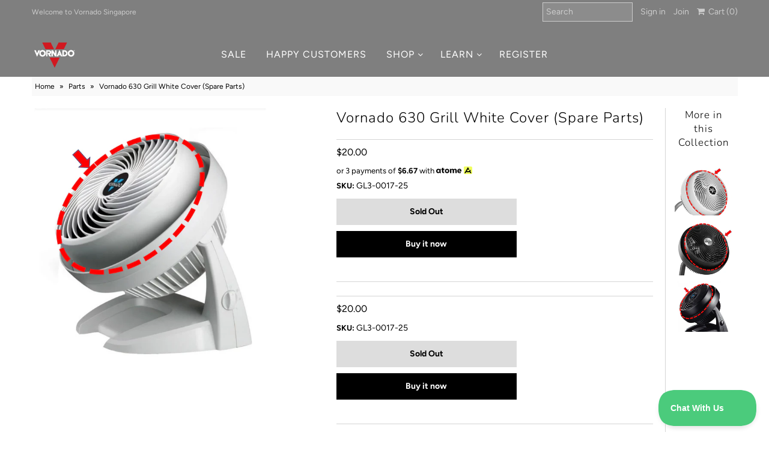

--- FILE ---
content_type: text/css
request_url: https://vornadosg.com/cdn/shop/t/3/assets/custom.css?v=22958876932916501701698798861
body_size: 1139
content:
.msale{width:100%;font-weight:700;color:#c00;float:left}@keyframes blinker{50%{opacity:0}}@media only screen and (max-width: 500px){.flexslider .slides img{width:100%;object-fit:contain!important;height:auto!important}.slides .box-ratio{height:0!important}#logo{margin-bottom:0;padding:0!important}#navigation,ul#cart li{padding:0!important}}.so{background:#999!important;color:#fff}ul#nav li ul.submenu,ul.sub_sub_menu{border:none!important}ul#nav li ul.submenu li{background:#999!important}.custom-container{max-width:1400px;margin:0 auto}.custom-container-small{max-width:1200px;margin:0 auto}.custom-container-xs{max-width:760px;margin:0 auto}.custom-container-full-width{max-width:100%;margin:0 auto}.custom-row{display:flex;flex-wrap:wrap}.custom-vertical-center{align-items:center}.custom-horizontal-center{justify-content:center}.custom-col-gap{padding-left:15px;padding-right:15px}.custom-col-1{flex:0 0 8.33%;max-width:8.33%}.custom-col-2{flex:0 0 16.67%;max-width:16.67%}.custom-col-3{flex:0 0 25%;max-width:25%}.custom-col-4{flex:0 0 33.33%;max-width:33.33%}.custom-col-5{flex:0 0 41.66666667%;max-width:41.66666667%}.custom-col-6{flex:0 0 50%;max-width:50%}.custom-col-7{flex:0 0 58.33333333%;max-width:58.33333333%}.custom-col-8{flex:0 0 66.66%;max-width:66.66%}.custom-col-9{flex:0 0 75%;max-width:75%}.custom-col-10{flex:0 0 83.33333333%;max-width:83.33333333%}.custom-col-11{flex:0 0 91.66666667%;max-width:91.66666667%}.custom-col-12{flex:0 0 100%;max-width:100%}#prod-bundle-vornado-ngt42dc-test .gridlock .row{width:100%!important}#prod-bundle-vornado-ngt42dc-test #shopify-section-header,#prod-bundle-vornado-ngt42dc-test #shopify-section-footer,#prod-bundle-vornado-ngt42dc-x-02pc-tower-dc-circulator #shopify-section-header,#prod-bundle-vornado-ngt42dc-x-02pc-tower-dc-circulator #shopify-section-footer{display:none!important}#logo img{max-width:75px!important}#footer h4{font-family:inherit;font-weight:700}p.OoStock{padding:10px 0 0}span.OosAlertR{font-weight:700;color:red}span.OosAlertO{padding:2px 20px;font-weight:700;color:#fff;text-align:center;text-shadow:none;background:-webkit-linear-gradient(-45deg,rgba(170,170,170,.6) 25%,transparent 25%,transparent 50%,rgba(170,170,170,.6) 50%,rgba(170,170,170,.6) 75%,transparent 75%,transparent),-webkit-linear-gradient(top,#1A6600,#00B200);background:-moz-linear-gradient(-45deg,rgba(170,170,170,.6) 25%,transparent 25%,transparent 50%,rgba(170,170,170,.6) 50%,rgba(170,170,170,.6) 75%,transparent 75%,transparent),-moz-linear-gradient(top,#1A6600,#00B200);background:-ms-linear-gradient(-45deg,rgba(170,170,170,.6) 25%,transparent 25%,transparent 50%,rgba(170,170,170,.6) 50%,rgba(170,170,170,.6) 75%,transparent 75%,transparent),-ms-linear-gradient(top,#1A6600,#00B200);background:-o-linear-gradient(-45deg,rgba(170,170,170,.6) 25%,transparent 25%,transparent 50%,rgba(170,170,170,.6) 50%,rgba(170,170,170,.6) 75%,transparent 75%,transparent),-o-linear-gradient(top,#1A6600,#00B200);background:linear-gradient(-45deg,rgba(170,170,170,.6) 25%,transparent 25%,transparent 50%,rgba(170,170,170,.6) 50%,rgba(170,170,170,.6) 75%,transparent 75%,transparent),linear-gradient(top,#1a6600,#00b200);-pie-background:linear-gradient(-45deg,rgba(170,170,170,.6) 25%,transparent 25%,transparent 50%,rgba(170,170,170,.6) 50%,rgba(170,170,170,.6) 75%,transparent 75%,transparent),linear-gradient(top,#1A6600,#00B200);background-repeat:repeat;-webkit-background-size:40px 40px,100% 100%;-moz-background-size:40px 40px,100% 100%;-ms-background-size:40px 40px,100% 100%;-o-background-size:40px 40px,100% 100%;background-size:40px 40px,100% 100%;-webkit-animation:progress-bar-stripes 2s linear infinite;-moz-animation:progress-bar-stripes 2s linear infinite;-ms-animation:progress-bar-stripes 2s linear infinite;-o-animation:progress-bar-stripes 2s linear infinite;animation:progress-bar-stripes 2s linear infinite}@-webkit-keyframes OosAlertO{0%{color:green}to{color:orange}}@-webkit-keyframes progress-bar-stripes{0%{background-position:0 0}to{background-position:40px 0}}@-moz-keyframes progress-bar-stripes{0%{background-position:0 0}to{background-position:40px 0}}@keyframes progress-bar-stripes{0%{background-position:0 0}to{background-position:40px 0}}.videoWrapper{position:relative;padding-bottom:56.25%;padding-top:25px;height:0}.videoWrapper iframe{position:absolute;top:0;left:0;width:100%;height:100%}.index-section h2.sections{line-height:24px}.pdtGuides .full-width{padding:10px}.full-width{width:100%;float:left}.one-quarter{width:25%;float:left}.one-third{width:33.3333%;float:left}.two-third{width:66.6666%;float:left}.half{width:50%;float:left}ul.tabs{display:block;border-bottom:solid 1px;border-top:0;list-style:none outside;margin:25px 0;text-transform:uppercase;padding-left:0}ul.tabs li{display:block;width:auto;height:30px;padding:0;float:left;margin-bottom:0;border:0;list-style:none outside;margin-left:0;cursor:pointer}ul.tabs li a{display:block;text-decoration:none;width:auto;height:29px;line-height:30px;margin-right:60px;font-size:13px;outline:none;@include respond-to("medium"){font-size: 12px;}@include respond-to("small"){margin-right: 20px;}}@media (max-width: 960px){ul.tabs li a{margin-right:30px}}ul.tabs li a.active{background-color:;border-bottom:solid 3px;height:31px;position:relative;border-right-width:1px;color:}ul.tabs li:last-child a{margin:0}ul.tabs-content{margin:0;display:block;border:0;padding-left:0}ul.tabs-content>li{display:none;border:0}ul.tabs-content>li.active{display:block;border:0;padding-left:0}ul.tabs-content ul{padding-left:0}p.primePdt{display:none}.header-wrapper.absolute.stuckMenu.isStuck #navigation ul#nav ul.submenu li a,.header-wrapper.absolute.stuckMenu.isStuck #navigation ul#nav ul.submenu li a:hover{color:#fff!important}ul#nav li ul.submenu li{min-width:180px}ul#nav li ul.submenu li{background:#00000080;color:#fff}ul.sub_sub_menu{border:none}ul#nav li a,ul#nav li.dropdown a.dlink:after,ul#nav li a:hover,ul#nav li ul.submenu li a,ul#nav li ul.submenu li a:hover{color:#fff!important}#shopify-section-header>div{background-color:#00000080}.header-wrapper.stuckMenu.isStuck{background-color:#00000080;z-index:50}body.index .header-wrapper.stuckMenu.isStuck ul#nav li a,body.index .header-wrapper.stuckMenu.isStuck #logo a{color:#fff!important}ul#nav li ul.submenu{border:0}ul#nav li ul.submenu li a{font-size:14px}.site-header__cart-toggle{color:#fff}#tabContainer{margin:0 auto;width:100%}#tabContainer input{height:2.5em;display:none;visibility:hidden}#tabContainer label{background:#fff;border-radius:.25em .25em 0 0;color:#888;cursor:pointer;display:block;float:left;font-size:1em;height:2.5em;line-height:2.5em;margin-right:0;padding:0 1.5em;text-align:center}#tabContainer input:hover+label{background:#ddd;color:#666}#tabContainer input:checked+label{background:#f1f1f1;color:#444;position:relative;z-index:6}#tabContent{background:#fff;border-radius:0 .25em .25em;min-height:20em;position:relative;width:100%;z-index:5;float:left;border-top:1px solid #ddd}#tabContent div{opacity:0;padding:1.5em;position:absolute;z-index:-100}#tabContainer input#tab-1:checked~#tabContent #tabContent-1,#tabContainer input#tab-2:checked~#tabContent #tabContent-2,#tabContainer input#tab-3:checked~#tabContent #tabContent-3,#tabContainer input#tab-4:checked~#tabContent #tabContent-4,#tabContainer input#tab-5:checked~#tabContent #tabContent-5,#tabContainer input#tab-6:checked~#tabContent #tabContent-6{opacity:1;z-index:100;position:initial}input.visible{visibility:visible!important}@media screen and (max-width: 740px){.one-quarter,.one-third,.two-third,.half{width:100%;float:left}#shopify-section-1536824358199{padding-top:126px}body.index .header-section{background-color:#00000080;position:fixed;width:100%;z-index:5}#logo{margin-bottom:0;text-align:center;margin-right:0;padding:0}ul#cart li{float:right;color:#fff}ul#cart li.mobile-trigger{float:left}#navigation{padding:0}.searchbox form #q{border:1px solid #FFF}}#qab_message{font-family:Avenir Next;font-weight:700}
/*# sourceMappingURL=/cdn/shop/t/3/assets/custom.css.map?v=22958876932916501701698798861 */


--- FILE ---
content_type: text/css
request_url: https://vornadosg.com/cdn/shop/t/3/assets/bold-upsell-custom.css?v=150135899998303055901585060897
body_size: -786
content:
/*# sourceMappingURL=/cdn/shop/t/3/assets/bold-upsell-custom.css.map?v=150135899998303055901585060897 */


--- FILE ---
content_type: application/javascript; charset=utf-8
request_url: https://app.trtleapp.com/scripts/trtle.js?shop=vornadosg-com.myshopify.com
body_size: 6839
content:

          trtleUpsell={settings:{"design":["ccc"],"titleText":"This amazing off is yours now!","noThxText":"No? You sure?","ctaText":"Continue","addedText":"Added","primaryColor":{"hex":"#31c48d","hsl":{"brightness":0.48,"hue":157.55,"saturation":0.6}},"secondaryColor":{"hex":"#ff1356","hsl":{"brightness":0.54,"hue":343,"saturation":1}},"noThxColor":{"hex":"#000","hsl":{"brightness":0,"hue":0,"saturation":0}},"plusBtnColor":{"hex":"#6b7280","hsl":{"brightness":0.46,"hue":220,"saturation":0.09}},"isTimerActive":true,"timerDuration":"5","timerText":"The Purchase-With-Purchase Offer expires in","displayProduct":true,"topProductAddedToCartText":"In your cart","freeProductText":"FREE","discountText":"Discount {{discount}}% will be applied at checkout.","customCSS":""},upsales:[{"id":"ada59138-c415-474d-a4f6-298003dff6c1","shopId":"8ca19f8b-c0d3-44e4-b420-96cbd0170d37","gId":"gid://shopify/Product/7198503075907","selectedVariants":["all"],"title":"^-NEW - Less 34% Off-^ - CFAN USB Rechargeable Fan - Grey, Free Extra Hook X 1","desc":"\n\n\n\n\n\n\n【Air Circulator Fan】- Unique engineered deep pitch bl","discount":20,"targets":[{"id":"gid://shopify/Product/6798815559747","handle":"april-mega-sale-vornado-783dc-large-dc-circulator-with-stand-save-15","selectedVariants":[]},{"id":"gid://shopify/Product/7161344589891","handle":"medium-rooms-best-fan-deliver-22nd-may-vornado-633dc-medium-circulator","selectedVariants":[]},{"id":"gid://shopify/Product/6798814838851","handle":"april-mega-sale-vornado-ngt42dc-large-tower-dc-circulator-save-12","selectedVariants":[]},{"id":"gid://shopify/Product/6791427555395","handle":"vornado-62-medium-circulator-x-02pc-bundle","selectedVariants":[]},{"id":"gid://shopify/Product/7161214173251","handle":"bedrooms-best-fan-vornado-533dc-small-circulator","selectedVariants":[]},{"id":"gid://shopify/Product/4399090729027","handle":"vornado-ac300-b-air-purifier","selectedVariants":[]},{"id":"gid://shopify/Product/1609898229827","handle":"vornado-ac500-air-purifier","selectedVariants":[]},{"id":"gid://shopify/Product/7140699275331","handle":"bedrooms-best-fan-vornado-683dc-full-room-dc-circulator","selectedVariants":[]},{"id":"gid://shopify/Product/4411378729027","handle":"bundle-5-vornado-6303dc-6303dc-air-circulator-up-698-00","selectedVariants":[]},{"id":"gid://shopify/Product/6798815690819","handle":"april-mega-sale-vornado-62-air-circulator-save-24","selectedVariants":[]}],"isActive":true,"position":1,"priceRuleId":"1201562419267","discountId":"23386624983107","discountCode":"TRTLE-UXL3E3ZB0W","createdAt":"2025-01-16T07:49:10.127Z","updatedAt":"2025-03-15T05:07:54.479Z","deletedAt":null,"image":"https://cdn.shopify.com/s/files/1/0025/4010/9891/files/HeroRotate_0ae8961f-bcdf-4394-b161-cc9c5afc12b2_120x120.gif?v=1717056421","variants":[{"id":"gid://shopify/ProductVariant/42678335340611","title":"GREY / PURPLE","price":"39.00","compareAtPrice":"59.00","inventoryPolicy":"DENY","inventoryQuantity":3,"image":{"transformedSrc":"https://cdn.shopify.com/s/files/1/0025/4010/9891/files/HeroRotate_0ae8961f-bcdf-4394-b161-cc9c5afc12b2_120x120.gif?v=1717056421"}},{"id":"gid://shopify/ProductVariant/42678335373379","title":"BEIGE / GOLD","price":"39.00","compareAtPrice":"59.00","inventoryPolicy":"DENY","inventoryQuantity":7,"image":{"transformedSrc":"https://cdn.shopify.com/s/files/1/0025/4010/9891/files/White_Angle_-_Hero_120x120.png?v=1762226523"}}]},{"id":"93ecf835-971a-4303-8ab1-7f9802e53e09","shopId":"8ca19f8b-c0d3-44e4-b420-96cbd0170d37","gId":"gid://shopify/Product/7355091025987","selectedVariants":["all"],"title":"^-NEW - Cooling Feature-^ - CFAN2 Hand Held Rechargeable Cooling Fan - Grey, 4000mAh","desc":"\n\n\n\n\n\n\n【Hand Help Fan】- Strong Built & engineered blades pro","discount":20,"targets":[{"id":"gid://shopify/Product/6798815461443","handle":"vornado-6303dc-circulator","selectedVariants":[]},{"id":"gid://shopify/Product/6798815559747","handle":"april-mega-sale-vornado-783dc-large-dc-circulator-with-stand-save-15","selectedVariants":[]},{"id":"gid://shopify/Product/6928641458243","handle":"king-of-vornado-vornado-783dc-large-dc-circulator-with-stand-x-2pc","selectedVariants":[]},{"id":"gid://shopify/Product/7161344589891","handle":"medium-rooms-best-fan-deliver-22nd-may-vornado-633dc-medium-circulator","selectedVariants":[]},{"id":"gid://shopify/Product/6798813593667","handle":"april-mega-sale-vornado-ngt42dc-x-02pc-tower-dc-circulator","selectedVariants":[]},{"id":"gid://shopify/Product/6798814838851","handle":"april-mega-sale-vornado-ngt42dc-large-tower-dc-circulator-save-12","selectedVariants":[]},{"id":"gid://shopify/Product/6791427555395","handle":"vornado-62-medium-circulator-x-02pc-bundle","selectedVariants":[]},{"id":"gid://shopify/Product/7161214173251","handle":"bedrooms-best-fan-vornado-533dc-small-circulator","selectedVariants":[]},{"id":"gid://shopify/Product/4399090729027","handle":"vornado-ac300-b-air-purifier","selectedVariants":[]},{"id":"gid://shopify/Product/1609898229827","handle":"vornado-ac500-air-purifier","selectedVariants":[]},{"id":"gid://shopify/Product/6798815658051","handle":"660b-black-4-speed-large-circulator","selectedVariants":[]},{"id":"gid://shopify/Product/6798813560899","handle":"april-mega-sale-vornado-660b-x-02-large-circulator-up-938-00-save-15","selectedVariants":[]},{"id":"gid://shopify/Product/7140699275331","handle":"bedrooms-best-fan-vornado-683dc-full-room-dc-circulator","selectedVariants":[]}],"isActive":true,"position":3,"priceRuleId":"1144561827907","discountId":"20651614961731","discountCode":"TRTLE-2E7GM7A3U8","createdAt":"2024-06-01T16:06:14.638Z","updatedAt":"2025-03-15T05:07:56.904Z","deletedAt":null,"image":"https://cdn.shopify.com/s/files/1/0025/4010/9891/files/N88Rotate_120x120.gif?v=1735807950","variants":[{"id":"gid://shopify/ProductVariant/42677493760067","title":"Grey / Purple","price":"34.90","compareAtPrice":"49.00","inventoryPolicy":"DENY","inventoryQuantity":9,"image":{"transformedSrc":"https://cdn.shopify.com/s/files/1/0025/4010/9891/files/N88Rotate_120x120.gif?v=1735807950"}},{"id":"gid://shopify/ProductVariant/42677493792835","title":"Beige / White","price":"34.90","compareAtPrice":"49.00","inventoryPolicy":"DENY","inventoryQuantity":21,"image":{"transformedSrc":"https://cdn.shopify.com/s/files/1/0025/4010/9891/files/N88WhiteRotate_3e8a68d2-006e-4139-855b-5d49faa5b7aa_120x120.gif?v=1762225817"}}]}],shop:{"domain":"vornadosg-com.myshopify.com","id":"8ca19f8b-c0d3-44e4-b420-96cbd0170d37","isSubscriptionActive":true,"moneyFormat":"<span class=money>${{amount}}</span>"},HOST:"https://app.trtleapp.com"};
          
          var widget = document.createElement('script');
          widget.setAttribute('src', 'https://app.trtleapp.com/widget/build/static/js/bundle.min.js');
          widget.setAttribute('type', 'text/javascript');
          document.body.appendChild(widget);
        